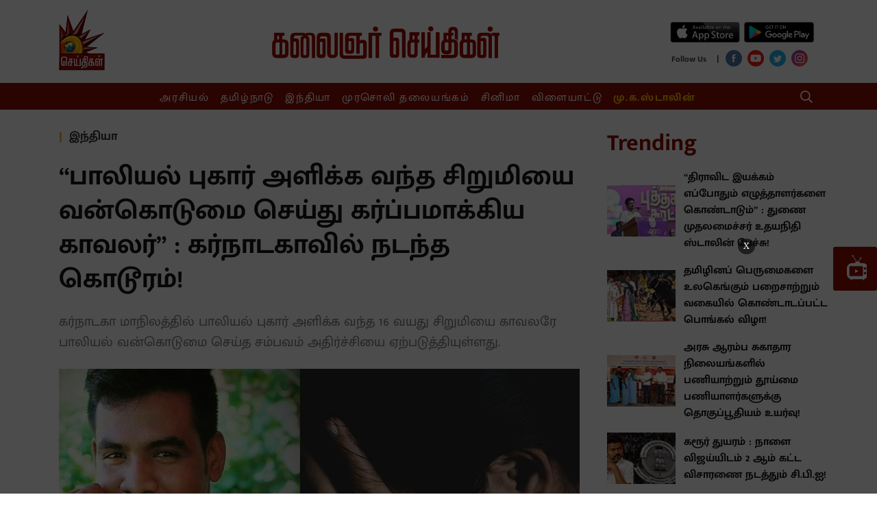

--- FILE ---
content_type: text/html; charset=utf-8
request_url: https://www.google.com/recaptcha/api2/aframe
body_size: 266
content:
<!DOCTYPE HTML><html><head><meta http-equiv="content-type" content="text/html; charset=UTF-8"></head><body><script nonce="wVnI6YouejsO24fceUqhHA">/** Anti-fraud and anti-abuse applications only. See google.com/recaptcha */ try{var clients={'sodar':'https://pagead2.googlesyndication.com/pagead/sodar?'};window.addEventListener("message",function(a){try{if(a.source===window.parent){var b=JSON.parse(a.data);var c=clients[b['id']];if(c){var d=document.createElement('img');d.src=c+b['params']+'&rc='+(localStorage.getItem("rc::a")?sessionStorage.getItem("rc::b"):"");window.document.body.appendChild(d);sessionStorage.setItem("rc::e",parseInt(sessionStorage.getItem("rc::e")||0)+1);localStorage.setItem("rc::h",'1768879609396');}}}catch(b){}});window.parent.postMessage("_grecaptcha_ready", "*");}catch(b){}</script></body></html>

--- FILE ---
content_type: text/html; charset=utf-8
request_url: https://www.google.com/recaptcha/api2/aframe
body_size: -249
content:
<!DOCTYPE HTML><html><head><meta http-equiv="content-type" content="text/html; charset=UTF-8"></head><body><script nonce="AunsTQlADuKq2XTN7PdQ_w">/** Anti-fraud and anti-abuse applications only. See google.com/recaptcha */ try{var clients={'sodar':'https://pagead2.googlesyndication.com/pagead/sodar?'};window.addEventListener("message",function(a){try{if(a.source===window.parent){var b=JSON.parse(a.data);var c=clients[b['id']];if(c){var d=document.createElement('img');d.src=c+b['params']+'&rc='+(localStorage.getItem("rc::a")?sessionStorage.getItem("rc::b"):"");window.document.body.appendChild(d);sessionStorage.setItem("rc::e",parseInt(sessionStorage.getItem("rc::e")||0)+1);localStorage.setItem("rc::h",'1768879613201');}}}catch(b){}});window.parent.postMessage("_grecaptcha_ready", "*");}catch(b){}</script></body></html>

--- FILE ---
content_type: image/svg+xml
request_url: https://fea.assettype.com/quintype-metype/assets/image_upload-a27851ca30839ae92685d283f6c110e4.svg
body_size: -63
content:
<svg xmlns="http://www.w3.org/2000/svg" width="17" height="14" viewBox="0 0 17 14">
    <defs>
        <path id="a" d="M0 14h17V0H0z"/>
    </defs>
    <g fill="none" fill-rule="evenodd">
        <g fill="#999" fill-rule="nonzero">
            <path d="M14.859.136H2.14A2.024 2.024 0 0 0 .117 2.159v9.039c0 1.117.906 2.024 2.024 2.024H14.86a2.024 2.024 0 0 0 2.024-2.024V2.159A2.024 2.024 0 0 0 14.859.136zm-12.72.81h12.72c.67 0 1.214.543 1.214 1.213v6.776l-3.396-2.68a.405.405 0 0 0-.516.013L8.664 9.31l-4.517-5.1a.405.405 0 0 0-.302-.136.447.447 0 0 0-.301.13L.913 7.018V2.16A1.214 1.214 0 0 1 2.14.945H2.14zm12.72 11.466H2.14c-.67 0-1.214-.544-1.214-1.214V8.205L3.845 5.08l4.487 5.06a.405.405 0 0 0 .569.036L12.438 7.1l3.643 2.867v1.23a1.214 1.214 0 0 1-1.222 1.215z"/>
            <path d="M8.5 6.029a2.024 2.024 0 1 0 0-4.048 2.024 2.024 0 0 0 0 4.048zm0-3.238a1.214 1.214 0 1 1-1.214 1.214A1.214 1.214 0 0 1 8.5 2.787v.004z"/>
        </g>
    </g>
</svg>
